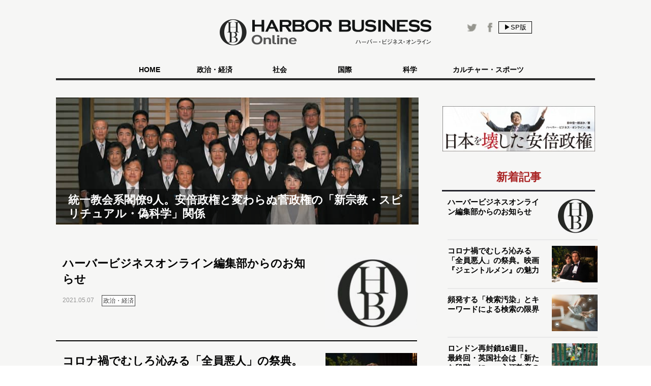

--- FILE ---
content_type: text/html
request_url: https://hbol.jp/pc/?attachment_id=66238
body_size: 8107
content:
<!DOCTYPE html>
<html dir="ltr" lang="ja" xmlns:og="http://ogp.me/ns#">
    <head>
                <!-- Google Tag Manager -->
        <script>(function(w,d,s,l,i){w[l]=w[l]||[];w[l].push({'gtm.start':
        new Date().getTime(),event:'gtm.js'});var f=d.getElementsByTagName(s)[0],
        j=d.createElement(s),dl=l!='dataLayer'?'&l='+l:'';j.async=true;j.src=
        'https://www.googletagmanager.com/gtm.js?id='+i+dl;f.parentNode.insertBefore(j,f);
        })(window,document,'script','dataLayer','GTM-M7PFR8N');</script>
        <!-- End Google Tag Manager -->
                        <meta charset="UTF-8">
        <meta content="3E0346E6905748F85C80D0BECD43799F" name="msvalidate.01">
        <title>ハーバー・ビジネス・オンライン|HARBOR BUSINESS Online</title>

        <meta content="&copy;扶桑社" name="copyright"/>
        <meta content="noimage" name="mixi-check-robots">
                <meta name="cXenseParse:pageclass" content="frontpage"/>
        <meta name="cXenseParse:fpi-recommendable" content="false" />


        
        <link href="https://hbol.jp/pc/wp-content/themes/hbo_2018/static/img/apple-touch-icon-precomposed.png" rel="apple-touch-icon">
        <link href="https://hbol.jp/pc/wp-content/themes/hbo_2018/static/img/apple-touch-icon.png" rel="apple-touch-icon">
        <link href="https://hbol.jp/pc/wp-content/themes/hbo_2018/static/img/apple-touch-icon-114x114-precomposed.png" rel="apple-touch-icon" sizes="114x114">
        <link href="https://hbol.jp/pc/wp-content/themes/hbo_2018/static/img/apple-touch-icon-114x114.png" rel="apple-touch-icon" sizes="114x114">
        <link href="https://hbol.jp/pc/wp-content/themes/hbo_2018/static/img/apple-touch-icon-120x120-precomposed.png" rel="apple-touch-icon" sizes="120x120">
        <link href="https://hbol.jp/pc/wp-content/themes/hbo_2018/static/img/apple-touch-icon-120x120.png" rel="apple-touch-icon" sizes="120x120">
        <link href="https://hbol.jp/pc/wp-content/themes/hbo_2018/static/img/apple-touch-icon-144x144-precomposed.png" rel="apple-touch-icon" sizes="144x144">
        <link href="https://hbol.jp/pc/wp-content/themes/hbo_2018/static/img/apple-touch-icon-144x144.png" rel="apple-touch-icon" sizes="144x144">
        <link href="https://hbol.jp/pc/wp-content/themes/hbo_2018/static/img/apple-touch-icon-152x152-precomposed.png" rel="apple-touch-icon" sizes="152x152">
        <link href="https://hbol.jp/pc/wp-content/themes/hbo_2018/static/img/apple-touch-icon-152x152.png" rel="apple-touch-icon" sizes="152x152">
        <link href="https://hbol.jp/pc/wp-content/themes/hbo_2018/static/img/apple-touch-icon-180x180-precomposed.png" rel="apple-touch-icon" sizes="180x180">
        <link href="https://hbol.jp/pc/wp-content/themes/hbo_2018/static/img/apple-touch-icon-180x180.png" rel="apple-touch-icon" sizes="180x180">
        <link href="https://hbol.jp/pc/wp-content/themes/hbo_2018/static/img/apple-touch-icon-57x57-precomposed.png" rel="apple-touch-icon" sizes="57x57">
        <link href="https://hbol.jp/pc/wp-content/themes/hbo_2018/static/img/apple-touch-icon-57x57.png" rel="apple-touch-icon" sizes="57x57">
        <link href="https://hbol.jp/pc/wp-content/themes/hbo_2018/static/img/apple-touch-icon-60x60-precomposed.png" rel="apple-touch-icon" sizes="60x60">
        <link href="https://hbol.jp/pc/wp-content/themes/hbo_2018/static/img/apple-touch-icon-60x60.png" rel="apple-touch-icon" sizes="60x60">
        <link href="https://hbol.jp/pc/wp-content/themes/hbo_2018/static/img/apple-touch-icon-72x72-precomposed.png" rel="apple-touch-icon" sizes="72x72">
        <link href="https://hbol.jp/pc/wp-content/themes/hbo_2018/static/img/apple-touch-icon-72x72.png" rel="apple-touch-icon" sizes="72x72">
        <link href="https://hbol.jp/pc/wp-content/themes/hbo_2018/static/img/apple-touch-icon-76x76-precomposed.png" rel="apple-touch-icon" sizes="76x76">
        <link href="https://hbol.jp/pc/wp-content/themes/hbo_2018/static/img/apple-touch-icon-76x76.png" rel="apple-touch-icon" sizes="76x76">

        <link href="https://hbol.jp/pc/wp-content/themes/hbo_2018/static/img/mstile-310x150.png" rel="icon" sizes="310x150">
        <link href="https://hbol.jp/pc/wp-content/themes/hbo_2018/static/img/mstile-70x70.png" rel="icon" sizes="70x70">
        <link href="https://hbol.jp/pc/wp-content/themes/hbo_2018/static/img/mstile-310x310.png" rel="icon" sizes="310x310">
        <link href="https://hbol.jp/pc/wp-content/themes/hbo_2018/static/img/mstile-144x144.png" rel="icon" sizes="144x144">
        <link href="https://hbol.jp/pc/wp-content/themes/hbo_2018/static/img/mstile-150x150.png" rel="icon" sizes="150x150">

        <link href="https://hbol.jp/pc/wp-content/themes/hbo_2018/static/img/browserconfig.xml" rel="icon">
        <link href="https://hbol.jp/pc/wp-content/themes/hbo_2018/static/img/favicon.ico" rel="icon">
        <link href="https://hbol.jp/pc/wp-content/themes/hbo_2018/static/img/manifest.json" rel="icon">

        <link href="https://hbol.jp/pc/wp-content/themes/hbo_2018/static/img/icon-128x128.png" rel="icon" sizes="128x128">
        <link href="https://hbol.jp/pc/wp-content/themes/hbo_2018/static/img/icon-144x144.png" rel="icon" sizes="144x144">
        <link href="https://hbol.jp/pc/wp-content/themes/hbo_2018/static/img/icon-152x152.png" rel="icon" sizes="152x152">
        <link href="https://hbol.jp/pc/wp-content/themes/hbo_2018/static/img/icon-160x160.png" rel="icon" sizes="160x160">
        <link href="https://hbol.jp/pc/wp-content/themes/hbo_2018/static/img/icon-16x16.png" rel="icon" sizes="16x16">
        <link href="https://hbol.jp/pc/wp-content/themes/hbo_2018/static/img/icon-192x192.png" rel="icon" sizes="192x192">
        <link href="https://hbol.jp/pc/wp-content/themes/hbo_2018/static/img/icon-196x196.png" rel="icon" sizes="196x196">
        <link href="https://hbol.jp/pc/wp-content/themes/hbo_2018/static/img/icon-24x24.png" rel="icon" sizes="24x24">
        <link href="https://hbol.jp/pc/wp-content/themes/hbo_2018/static/img/icon-256x256.png" rel="icon" sizes="256x256">
        <link href="https://hbol.jp/pc/wp-content/themes/hbo_2018/static/img/icon-32x32.png" rel="icon" sizes="32x32">
        <link href="https://hbol.jp/pc/wp-content/themes/hbo_2018/static/img/icon-36x36.png" rel="icon" sizes="36x36">
        <link href="https://hbol.jp/pc/wp-content/themes/hbo_2018/static/img/icon-384x384.png" rel="icon" sizes="384x384">
        <link href="https://hbol.jp/pc/wp-content/themes/hbo_2018/static/img/icon-48x48.png" rel="icon" sizes="48x48">
        <link href="https://hbol.jp/pc/wp-content/themes/hbo_2018/static/img/icon-512x512.png" rel="icon" sizes="512x512">
        <link href="https://hbol.jp/pc/wp-content/themes/hbo_2018/static/img/icon-72x72.png" rel="icon" sizes="72x72">
        <link href="https://hbol.jp/pc/wp-content/themes/hbo_2018/static/img/icon-96x96.png" rel="icon" sizes="96x96">

        <link href="https://hbol.jp/pc/wp-content/themes/hbo_2018/static/img/android-chrome-128x128.png" rel="icon" sizes="128x128">
        <link href="https://hbol.jp/pc/wp-content/themes/hbo_2018/static/img/android-chrome-48x48.png" rel="icon" sizes="48x48">
        <link href="https://hbol.jp/pc/wp-content/themes/hbo_2018/static/img/android-chrome-72x72.png" rel="icon" sizes="72x72">
        <link href="https://hbol.jp/pc/wp-content/themes/hbo_2018/static/img/android-chrome-96x96.png" rel="icon" sizes="96x96">
        <link href="https://hbol.jp/pc/wp-content/themes/hbo_2018/static/img/android-chrome-512x512.png" rel="icon" sizes="512x512">
        <link href="https://hbol.jp/pc/wp-content/themes/hbo_2018/static/img/android-chrome-36x36.png" rel="icon" sizes="36x36">
        <link href="https://hbol.jp/pc/wp-content/themes/hbo_2018/static/img/android-chrome-384x384.png" rel="icon" sizes="384x384">
        <link href="https://hbol.jp/pc/wp-content/themes/hbo_2018/static/img/android-chrome-256x256.png" rel="icon" sizes="256x256">
        <link href="https://hbol.jp/pc/wp-content/themes/hbo_2018/static/img/android-chrome-192x192.png" rel="icon" sizes="192x192">
        <link href="https://hbol.jp/pc/wp-content/themes/hbo_2018/static/img/android-chrome-152x152.png" rel="icon" sizes="152x152">
        <link href="https://hbol.jp/pc/wp-content/themes/hbo_2018/static/img/android-chrome-144x144.png" rel="icon" sizes="144x144">
        <meta content="ja_JP" property="og:locale">
        <meta content="ハーバー・ビジネス・オンライン" property="og:site_name">
        <meta content="https://hbol.jp" property="og:url" />
        <meta content="ハーバー・ビジネス・オンライン" property="og:title" />
                <meta content="website" property="og:type" />
                <meta content="https://hbol.jp/wp-content/uploads/2019/02/ogp_im.png" property="og:image" />
        <meta content="245329482260717" property="fb:app_id" />

                <link rel="canonical" href="https://hbol.jp/pc/" />
        <link href="https://hbol.jp/pc/wp-content/themes/hbo_2018/static/img/favicon.ico" rel="shortcut icon">
        <link href="http://gmpg.org/xfn/11" rel="profile">
        <link rel="stylesheet" type="text/css" href="https://hbol.jp/pc/wp-content/themes/hbo_2018/static/css/reset.css" media='all' />
        <link rel="stylesheet" type="text/css" href="https://hbol.jp/pc/wp-content/themes/hbo_2018/static/css/style_old.css?1580193106" media='all' />
        <link rel="stylesheet" type="text/css" href="https://hbol.jp/pc/wp-content/themes/hbo_2018/static/css/style.css?1624502679" media='all' />

        <link href="//maxcdn.bootstrapcdn.com/font-awesome/4.4.0/css/font-awesome.min.css" rel="stylesheet">
        <link href='https://fonts.googleapis.com/css?family=Lato:400,400italic' rel='stylesheet' type='text/css'>

        <link rel="pingback" href="https://hbol.jp/pc/xmlrpc.php" />
        
<!-- META Tags added by Add-Meta-Tags WordPress plugin. Get it at: http://www.g-loaded.eu/ -->
<meta name="description" content="「忖度しない」情報ニーズに応えるオピニオンメディア" />
<meta property="og:description" content="「忖度しない」情報ニーズに応えるオピニオンメディア" />
<meta name="keywords" content="ハーバー・ビジネス・オンライン,HBO,hbo,ビジネス,サラリーマン,仕事術,経済,ライフスタイル,ニュース" />


<link rel='dns-prefetch' href='//s.w.org' />
<link rel="alternate" type="application/rss+xml" title="ハーバー・ビジネス・オンライン &raquo; フィード" href="https://hbol.jp/pc/feed" />
<link rel="alternate" type="application/rss+xml" title="ハーバー・ビジネス・オンライン &raquo; コメントフィード" href="https://hbol.jp/pc/comments/feed" />
<link rel='stylesheet' id='wp-block-library-css'  href='https://hbol.jp/pc/wp-includes/css/dist/block-library/style.min.css?ver=5.2.4' type='text/css' media='all' />
<link rel='stylesheet' id='cptchStylesheet-css'  href='https://hbol.jp/pc/wp-content/plugins/captcha/css/style.css?ver=5.2.4' type='text/css' media='all' />
<link rel='stylesheet' id='contact-form-7-css'  href='https://hbol.jp/pc/wp-content/plugins/contact-form-7/includes/css/styles.css?ver=5.1.4' type='text/css' media='all' />
<link rel='stylesheet' id='toc-screen-css'  href='https://hbol.jp/pc/wp-content/plugins/table-of-contents-plus/screen.min.css?ver=1509' type='text/css' media='all' />
<link rel='stylesheet' id='wpt-twitter-feed-css'  href='https://hbol.jp/pc/wp-content/plugins/wp-to-twitter/css/twitter-feed.css?ver=5.2.4' type='text/css' media='all' />
<script type='text/javascript' src='https://hbol.jp/pc/wp-includes/js/jquery/jquery.js?ver=1.12.4-wp'></script>
<script type='text/javascript' src='https://hbol.jp/pc/wp-includes/js/jquery/jquery-migrate.min.js?ver=1.4.1'></script>
<link rel='https://api.w.org/' href='https://hbol.jp/pc/wp-json/' />
<link rel="stylesheet" type="text/css" media="all" href="https://hbol.jp/pc/wp-content/plugins/single-post-widget/style.css" />

        <script type="text/javascript" src="https://hbol.jp/pc/wp-content/themes/hbo_2018/static/js/javascript.js"></script>
                <script type="text/javascript" src="https://hbol.jp/pc/wp-content/themes/hbo_2018/static/js/ls.unveilhooks.min.js"></script>
                <!-- Google Tag Manager -->
        <script>(function(w,d,s,l,i){w[l]=w[l]||[];w[l].push({'gtm.start':
                                                              new Date().getTime(),event:'gtm.js'});var f=d.getElementsByTagName(s)[0],
                j=d.createElement(s),dl=l!='dataLayer'?'&l='+l:'';j.async=true;j.src=
                    'https://www.googletagmanager.com/gtm.js?id='+i+dl;f.parentNode.insertBefore(j,f);
                                    })(window,document,'script','dataLayer','GTM-M7PFR8N');</script>
        <!-- End Google Tag Manager -->
        

			<div class="textwidget"><script type="text/javascript" src="//csm.cxpublic.com/Fusosha.js"></script></div>
		
    </head>
    <body class="main-color">
        <!-- Google Tag Manager (noscript) -->
        <noscript><iframe src="https://www.googletagmanager.com/ns.html?id=GTM-M7PFR8N"
                          height="0" width="0" style="display:none;visibility:hidden"></iframe></noscript>
        <!-- End Google Tag Manager (noscript) -->
                <div class="header_bg"></div>
        <div id="headerContainer">
            <div id="header">
                <div class="headerInner">
                    <h1><a href="https://hbol.jp/pc/" alt="ハーバー・ビジネス・オンライン|HARBOR BUSINESS Online">
                        <div class="header_logo img-div"></div>

                        </a>
                    </h1>
                    <div class="header-right Horizontal" >
                        <span class="headsocial Horizontal">
                            <a href="https://www.facebook.com/hboljp" target="_blank">
                                <div class="ih_facebook">
                                </div>
                            </a>
                            <a href="https://twitter.com/hboljp" target="_blank">
                                <div class="ih_twitter">
                                </div>
                            </a>
                        </span>
                        <a href="https://hbol.jp/pc/">
                            <div class="change_device for_sp">
                                ▶SP版
                            </div>
                        </a>
                    </div>
                </div>
            </div>

<!-- cached_time=2021-06-29 01:44:53 name:pc_global-navi_-->
            <div class="category-list">
                <div class="category">
                    <div>
                        <div>　</div>
                        <div class="category-under-line"></div>
                    </div>
                    <a href="https://hbol.jp/pc/?cx_clicks_gl-navi=/">
                        <div class="home">
                            HOME
                        </div>
                        <div class="category-under-line"></div>
                    </a>
                                        <a href="https://hbol.jp/pc/category/political?cx_clicks_gl-navi=political">
                        <div>
                            政治・経済                        </div>
                        <div class="category-under-line"></div>
                    </a>
                                        <a href="https://hbol.jp/pc/category/society?cx_clicks_gl-navi=society">
                        <div>
                            社会                        </div>
                        <div class="category-under-line"></div>
                    </a>
                                        <a href="https://hbol.jp/pc/category/global?cx_clicks_gl-navi=global">
                        <div>
                            国際                        </div>
                        <div class="category-under-line"></div>
                    </a>
                                        <a href="https://hbol.jp/pc/category/it?cx_clicks_gl-navi=it">
                        <div>
                            科学                        </div>
                        <div class="category-under-line"></div>
                    </a>
                                        <a href="https://hbol.jp/pc/category/lifehack?cx_clicks_gl-navi=lifehack">
                        <div>
                            カルチャー・スポーツ                        </div>
                        <div class="category-under-line"></div>
                    </a>
                                        <div>
                        <div>　</div>
                        <div class="category-under-line"></div>
                    </div>
                </div>
            </div>

<!-- pc_global-navi_ end -->

<!-- 0 -->
        </div>
        <!--## mainContent/ ##-->
        <div class="mainColumn">
            <div class="mainColumnBannerArea">
                <div class="ad-head">
                                    </div>
            </div>
            <div class="mainColumnInner Horizontal">
                <div class="main-content">
                                            <a href="https://hbol.jp/pc/231818?cx_clicks_toppnl=1_panel">

        <div class="panel image-div" style="background-image: url(https://hbol.jp/pc/wp-content/uploads/2021/02/20111202.jpg);">
            <div class="panel-text">
                <h2>
                    統一教会系閣僚9人。安倍政権と変わらぬ菅政権の「新宗教・スピリチュアル・偽科学」関係                </h2>
            </div>
        </div>
    </a>


<div class="post-list">

<div id="main-box">
<div class="post-div post-1 index">
    <div class="post-text">
        <div class="post-title">
            <a href="https://hbol.jp/pc/242764?cx_clicks_art_mdl=1_title">
                <div class="entry-title">
                    <h2>
                                                ハーバービジネスオンライン編集部からのお知らせ                    </h2>
                </div>
            </a>
            <div class="Horizontal">
                <span class="content-date">
                    2021.05.07                </span>
                                <div class="category-text-political">
                    政治・経済                </div>
                        </div>
                        <a href="https://hbol.jp/pc/hbo_comment_people/?cx_clicks_art_mdl=1_author">
                            </a>
                    </div>
    </div>
    <a href="https://hbol.jp/pc/242764?cx_clicks_art_mdl=1_img">
        <div class="thumbnail img-div" style="background-image: url(https://hbol.jp/pc/wp-content/uploads/2021/05/HBO_logo_sandan-e1620364694912-177x144.jpg);">
                        <div class="new">
                NEW
            </div>
            <div class="under-new">
            </div>

                    </div>
    </a>

</div>
<div class="post-div post-2 index">
    <div class="post-text">
        <div class="post-title">
            <a href="https://hbol.jp/pc/242727?cx_clicks_art_mdl=2_title">
                <div class="entry-title">
                    <h2>
                                                コロナ禍でむしろ沁みる「全員悪人」の祭典。映画『ジェントルメン』の魅力                    </h2>
                </div>
            </a>
            <div class="Horizontal">
                <span class="content-date">
                    2021.05.07                </span>
                                <div class="category-text-lifehack">
                    カルチャー・スポーツ                </div>
                        </div>
                        <a href="https://hbol.jp/pc/hbo_comment_people/%e3%83%92%e3%83%8a%e3%82%bf%e3%82%ab?cx_clicks_art_mdl=2_author">
                                        
<!-- cached_time=2021-06-29 02:03:57 name:writer10319_writer-img__-->
            <div class="writer-info">
                <div class="writer-name">
                    ヒナタカ                </div>
            </div>
            
<!-- writer10319_writer-img__ end -->

<!-- 0 -->
            	            </a>
                    </div>
    </div>
    <a href="https://hbol.jp/pc/242727?cx_clicks_art_mdl=2_img">
        <div class="thumbnail img-div" style="background-image: url(https://hbol.jp/pc/wp-content/uploads/2021/05/75c140d3601436d9bf49d9f8aa3af58a-180x144.jpg);">
                        <div class="new">
                NEW
            </div>
            <div class="under-new">
            </div>

                    </div>
    </a>

</div>
<div class="post-div post-3 index">
    <div class="post-text">
        <div class="post-title">
            <a href="https://hbol.jp/pc/242743?cx_clicks_art_mdl=3_title">
                <div class="entry-title">
                    <h2>
                                                頻発する「検索汚染」とキーワードによる検索の限界                    </h2>
                </div>
            </a>
            <div class="Horizontal">
                <span class="content-date">
                    2021.05.07                </span>
                                <div class="category-text-society">
                    社会                </div>
                        </div>
                        <a href="https://hbol.jp/pc/hbo_comment_people/%e6%9f%b3%e4%ba%95%e6%94%bf%e5%92%8c?cx_clicks_art_mdl=3_author">
                                        
<!-- cached_time=2021-06-29 02:03:55 name:writer7787_writer-img__-->
            <div class="writer-info">
                    <div class="writer-img image-div" style="background-image: url('https://hbol.jp/pc/wp-content/uploads/2019/04/logo_hbol_blank-50x50.png' );"></div>
                <div class="writer-name">
                    柳井政和                </div>
            </div>
            
<!-- writer7787_writer-img__ end -->

<!-- 0 -->
            	            </a>
                    </div>
    </div>
    <a href="https://hbol.jp/pc/242743?cx_clicks_art_mdl=3_img">
        <div class="thumbnail img-div" style="background-image: url(https://hbol.jp/pc/wp-content/uploads/2021/05/pixta_58348604_S-180x144.jpg);">
                        <div class="new">
                NEW
            </div>
            <div class="under-new">
            </div>

                    </div>
    </a>

</div>
<div class="post-div post-4 index">
    <div class="post-text">
        <div class="post-title">
            <a href="https://hbol.jp/pc/242729?cx_clicks_art_mdl=4_title">
                <div class="entry-title">
                    <h2>
                                                ロンドン再封鎖16週目。最終回・英国社会は「新たな段階」に。＜入江敦彦の『足止め喰らい日記』嫌々乍らReturns＞                    </h2>
                </div>
            </a>
            <div class="Horizontal">
                <span class="content-date">
                    2021.05.07                </span>
                                <div class="category-text-global">
                    国際                </div>
                        </div>
                        <a href="https://hbol.jp/pc/hbo_comment_people/atsuhiko-irie?cx_clicks_art_mdl=4_author">
                                        
<!-- cached_time=2021-06-29 02:03:57 name:writer12468_writer-img__-->
            <div class="writer-info">
                    <div class="writer-img image-div" style="background-image: url('https://hbol.jp/pc/wp-content/uploads/2020/10/HBOpro-50x50.jpg' );"></div>
                <div class="writer-name">
                    入江敦彦                </div>
            </div>
            
<!-- writer12468_writer-img__ end -->

<!-- 0 -->
            	            </a>
                    </div>
    </div>
    <a href="https://hbol.jp/pc/242729?cx_clicks_art_mdl=4_img">
        <div class="thumbnail img-div" style="background-image: url(https://hbol.jp/pc/wp-content/uploads/2021/05/A20210430aoki-180x144.jpg);">
                    </div>
    </a>

</div>
<div class="post-div post-5 index">
    <div class="post-text">
        <div class="post-title">
            <a href="https://hbol.jp/pc/242759?cx_clicks_art_mdl=5_title">
                <div class="entry-title">
                    <h2>
                                                仮想通貨は“仮想”な存在なのか？　拡大する現実世界への影響                    </h2>
                </div>
            </a>
            <div class="Horizontal">
                <span class="content-date">
                    2021.05.07                </span>
                                <div class="category-text-political">
                    政治・経済                </div>
                        </div>
                        <a href="https://hbol.jp/pc/hbo_comment_people/%e6%9f%b3%e4%ba%95%e6%94%bf%e5%92%8c?cx_clicks_art_mdl=5_author">
                                        
<!-- cached_time=2021-06-29 02:03:55 name:writer7787_writer-img__-->
            <div class="writer-info">
                    <div class="writer-img image-div" style="background-image: url('https://hbol.jp/pc/wp-content/uploads/2019/04/logo_hbol_blank-50x50.png' );"></div>
                <div class="writer-name">
                    柳井政和                </div>
            </div>
            
<!-- writer7787_writer-img__ end -->

<!-- 0 -->
            	            </a>
                    </div>
    </div>
    <a href="https://hbol.jp/pc/242759?cx_clicks_art_mdl=5_img">
        <div class="thumbnail img-div" style="background-image: url(https://hbol.jp/pc/wp-content/uploads/2021/05/pixta_36523697_S-180x144.jpg);">
                    </div>
    </a>

</div>
<div class="post-div post-6 index">
    <div class="post-text">
        <div class="post-title">
            <a href="https://hbol.jp/pc/242737?cx_clicks_art_mdl=6_title">
                <div class="entry-title">
                    <h2>
                                                漫画『進撃の巨人』で政治のエッセンスを。 良質なエンターテイメントは「政治離れ」の処方箋                    </h2>
                </div>
            </a>
            <div class="Horizontal">
                <span class="content-date">
                    2021.05.07                </span>
                                <div class="category-text-lifehack">
                    カルチャー・スポーツ                </div>
                        </div>
                        <a href="https://hbol.jp/pc/hbo_comment_people/%e4%ba%95%e7%94%b0-%e7%9c%9f%e4%ba%ba?cx_clicks_art_mdl=6_author">
                                        
<!-- cached_time=2021-06-29 02:03:57 name:writer6950_writer-img__-->
            <div class="writer-info">
                <div class="writer-name">
                    井田 真人                </div>
            </div>
            
<!-- writer6950_writer-img__ end -->

<!-- 0 -->
            	            </a>
                    </div>
    </div>
    <a href="https://hbol.jp/pc/242737?cx_clicks_art_mdl=6_img">
        <div class="thumbnail img-div" style="background-image: url(https://hbol.jp/pc/wp-content/uploads/2021/05/pixta_75228391_S-180x144.jpg);">
                    </div>
    </a>

</div>
<div class="post-div post-7 index">
    <div class="post-text">
        <div class="post-title">
            <a href="https://hbol.jp/pc/242722?cx_clicks_art_mdl=7_title">
                <div class="entry-title">
                    <h2>
                                                上司の「応援」なんて部下には響かない！？　今すぐ職場に導入するべきモチベーションアップの方法                    </h2>
                </div>
            </a>
            <div class="Horizontal">
                <span class="content-date">
                    2021.05.07                </span>
                                <div class="category-text-society">
                    社会                </div>
                        </div>
                        <a href="https://hbol.jp/pc/hbo_comment_people/%e5%b1%b1%e6%9c%ac%e3%83%9e%e3%82%b5%e3%83%a4?cx_clicks_art_mdl=7_author">
                                        
<!-- cached_time=2021-06-29 02:03:57 name:writer7002_writer-img__-->
            <div class="writer-info">
                <div class="writer-name">
                    山本マサヤ                </div>
            </div>
            
<!-- writer7002_writer-img__ end -->

<!-- 0 -->
            	            </a>
                    </div>
    </div>
    <a href="https://hbol.jp/pc/242722?cx_clicks_art_mdl=7_img">
        <div class="thumbnail img-div" style="background-image: url(https://hbol.jp/pc/wp-content/uploads/2021/05/pexels-andrea-piacquadio-3791136-180x144.jpg);">
                    </div>
    </a>

</div>
<div class="post-div post-8 index">
    <div class="post-text">
        <div class="post-title">
            <a href="https://hbol.jp/pc/242717?cx_clicks_art_mdl=8_title">
                <div class="entry-title">
                    <h2>
                                                64bitへのWindowsの流れ。そして、32bit版Windowsの終焉                    </h2>
                </div>
            </a>
            <div class="Horizontal">
                <span class="content-date">
                    2021.05.06                </span>
                                <div class="category-text-society">
                    社会                </div>
                        </div>
                        <a href="https://hbol.jp/pc/hbo_comment_people/%e6%9f%b3%e4%ba%95%e6%94%bf%e5%92%8c?cx_clicks_art_mdl=8_author">
                                        
<!-- cached_time=2021-06-29 02:03:55 name:writer7787_writer-img__-->
            <div class="writer-info">
                    <div class="writer-img image-div" style="background-image: url('https://hbol.jp/pc/wp-content/uploads/2019/04/logo_hbol_blank-50x50.png' );"></div>
                <div class="writer-name">
                    柳井政和                </div>
            </div>
            
<!-- writer7787_writer-img__ end -->

<!-- 0 -->
            	            </a>
                    </div>
    </div>
    <a href="https://hbol.jp/pc/242717?cx_clicks_art_mdl=8_img">
        <div class="thumbnail img-div" style="background-image: url(https://hbol.jp/pc/wp-content/uploads/2021/05/pixta_21532110_S-180x144.jpg);">
                    </div>
    </a>

</div>
<div class="post-div post-9 index">
    <div class="post-text">
        <div class="post-title">
            <a href="https://hbol.jp/pc/242708?cx_clicks_art_mdl=9_title">
                <div class="entry-title">
                    <h2>
                                                再び訪れる「就職氷河期」。縁故優遇政権を終わらせるのは今                    </h2>
                </div>
            </a>
            <div class="Horizontal">
                <span class="content-date">
                    2021.05.06                </span>
                                <div class="category-text-political">
                    政治・経済                </div>
                        </div>
                        <a href="https://hbol.jp/pc/hbo_comment_people/%e3%81%bc%e3%81%86%e3%81%94%e3%81%aa%e3%81%a4%e3%81%93?cx_clicks_art_mdl=9_author">
                                        
<!-- cached_time=2021-06-29 02:03:57 name:writer8491_writer-img__-->
            <div class="writer-info">
                <div class="writer-name">
                    ぼうごなつこ                </div>
            </div>
            
<!-- writer8491_writer-img__ end -->

<!-- 0 -->
            	            </a>
                    </div>
    </div>
    <a href="https://hbol.jp/pc/242708?cx_clicks_art_mdl=9_img">
        <div class="thumbnail img-div" style="background-image: url(https://hbol.jp/pc/wp-content/uploads/2021/05/202104211-e1620206316975-157x144.jpg);">
                    </div>
    </a>

</div>
<div class="post-div post-10 index">
    <div class="post-text">
        <div class="post-title">
            <a href="https://hbol.jp/pc/242592?cx_clicks_art_mdl=10_title">
                <div class="entry-title">
                    <h2>
                                                微表情研究の世界的権威に聞いた、AI表情分析技術の展望                    </h2>
                </div>
            </a>
            <div class="Horizontal">
                <span class="content-date">
                    2021.05.05                </span>
                                <div class="category-text-society">
                    社会                </div>
                        </div>
                        <a href="https://hbol.jp/pc/hbo_comment_people/%e6%b8%85%e6%b0%b4%e5%bb%ba%e4%ba%8c?cx_clicks_art_mdl=10_author">
                                        
<!-- cached_time=2021-06-29 02:03:57 name:writer2986_writer-img__-->
            <div class="writer-info">
                <div class="writer-name">
                    清水建二                </div>
            </div>
            
<!-- writer2986_writer-img__ end -->

<!-- 0 -->
            	            </a>
                    </div>
    </div>
    <a href="https://hbol.jp/pc/242592?cx_clicks_art_mdl=10_img">
        <div class="thumbnail img-div" style="background-image: url(https://hbol.jp/pc/wp-content/uploads/2021/04/66caf9ce37399f5f2a455838389a18f4-180x144.png);">
                    </div>
    </a>

</div>
<div class="post-div post-11 index">
    <div class="post-text">
        <div class="post-title">
            <a href="https://hbol.jp/pc/242701?cx_clicks_art_mdl=11_title">
                <div class="entry-title">
                    <h2>
                                                PDFの生みの親、チャールズ・ゲシキ氏死去。その技術と歴史を振り返る                    </h2>
                </div>
            </a>
            <div class="Horizontal">
                <span class="content-date">
                    2021.05.05                </span>
                                <div class="category-text-society">
                    社会                </div>
                        </div>
                        <a href="https://hbol.jp/pc/hbo_comment_people/%e6%9f%b3%e4%ba%95%e6%94%bf%e5%92%8c?cx_clicks_art_mdl=11_author">
                                        
<!-- cached_time=2021-06-29 02:03:55 name:writer7787_writer-img__-->
            <div class="writer-info">
                    <div class="writer-img image-div" style="background-image: url('https://hbol.jp/pc/wp-content/uploads/2019/04/logo_hbol_blank-50x50.png' );"></div>
                <div class="writer-name">
                    柳井政和                </div>
            </div>
            
<!-- writer7787_writer-img__ end -->

<!-- 0 -->
            	            </a>
                    </div>
    </div>
    <a href="https://hbol.jp/pc/242701?cx_clicks_art_mdl=11_img">
        <div class="thumbnail img-div" style="background-image: url(https://hbol.jp/pc/wp-content/uploads/2021/05/shutterstock_1793510983-180x144.jpg);">
                    </div>
    </a>

</div>
<div class="post-div post-12 index">
    <div class="post-text">
        <div class="post-title">
            <a href="https://hbol.jp/pc/242656?cx_clicks_art_mdl=12_title">
                <div class="entry-title">
                    <h2>
                                                新年度で登場した「どうしてもソリが合わない同僚」と付き合う方法                    </h2>
                </div>
            </a>
            <div class="Horizontal">
                <span class="content-date">
                    2021.05.04                </span>
                                <div class="category-text-society">
                    社会                </div>
                        </div>
                        <a href="https://hbol.jp/pc/hbo_comment_people/%e5%b1%b1%e5%8f%a3%e5%8d%9a?cx_clicks_art_mdl=12_author">
                                        
<!-- cached_time=2021-06-29 02:03:57 name:writer2905_writer-img__-->
            <div class="writer-info">
                <div class="writer-name">
                    山口博                </div>
            </div>
            
<!-- writer2905_writer-img__ end -->

<!-- 0 -->
            	            </a>
                    </div>
    </div>
    <a href="https://hbol.jp/pc/242656?cx_clicks_art_mdl=12_img">
        <div class="thumbnail img-div" style="background-image: url(https://hbol.jp/pc/wp-content/uploads/2021/05/pexels-andrea-piacquadio-3777572-180x144.jpg);">
                    </div>
    </a>

</div>
<div class="post-div post-13 index">
    <div class="post-text">
        <div class="post-title">
            <a href="https://hbol.jp/pc/242691?cx_clicks_art_mdl=13_title">
                <div class="entry-title">
                    <h2>
                                                マンガでわかる「ウイルスの変異」ってなに？                    </h2>
                </div>
            </a>
            <div class="Horizontal">
                <span class="content-date">
                    2021.05.04                </span>
                                <div class="category-text-society">
                    社会                </div>
                        </div>
                        <a href="https://hbol.jp/pc/hbo_comment_people/koichi-kawakami?cx_clicks_art_mdl=13_author">
                                        
<!-- cached_time=2021-06-29 02:03:57 name:writer13327_writer-img__-->
            <div class="writer-info">
                <div class="writer-name">
                    川上浩一                </div>
            </div>
            
<!-- writer13327_writer-img__ end -->

<!-- 0 -->
            	            </a>
                    </div>
    </div>
    <a href="https://hbol.jp/pc/242691?cx_clicks_art_mdl=13_img">
        <div class="thumbnail img-div" style="background-image: url(https://hbol.jp/pc/wp-content/uploads/2021/05/kwkm23-e1620008381885-180x124.jpg);">
                    </div>
    </a>

</div>
<div class="post-div post-14 index">
    <div class="post-text">
        <div class="post-title">
            <a href="https://hbol.jp/pc/242639?cx_clicks_art_mdl=14_title">
                <div class="entry-title">
                    <h2>
                                                アンソニー・ホプキンスのオスカー受賞は「番狂わせ」なんかじゃない！　映画『ファーザー』のここが凄い                    </h2>
                </div>
            </a>
            <div class="Horizontal">
                <span class="content-date">
                    2021.05.03                </span>
                                <div class="category-text-lifehack">
                    カルチャー・スポーツ                </div>
                        </div>
                        <a href="https://hbol.jp/pc/hbo_comment_people/%e3%83%92%e3%83%8a%e3%82%bf%e3%82%ab?cx_clicks_art_mdl=14_author">
                                        
<!-- cached_time=2021-06-29 02:03:57 name:writer10319_writer-img__-->
            <div class="writer-info">
                <div class="writer-name">
                    ヒナタカ                </div>
            </div>
            
<!-- writer10319_writer-img__ end -->

<!-- 0 -->
            	            </a>
                    </div>
    </div>
    <a href="https://hbol.jp/pc/242639?cx_clicks_art_mdl=14_img">
        <div class="thumbnail img-div" style="background-image: url(https://hbol.jp/pc/wp-content/uploads/2021/04/main_father-180x144.jpg);">
                    </div>
    </a>

</div>
<a class="no-line" href="https://hbol.jp/pc/page/2"><div class="button more-post">新着記事をもっと見る</div></a>    </div>
</div>
<!--## /mainContent ##-->

<div class="main-ad">
</div>
</div>
<div class="right">
    
<!-- cached_time=2021-06-29 02:03:57 name:sidebarhome_single-->
<!--## sideColumn2/ ##-->
<div class="sidebar"><div id="text-54" class="widget-container widget_text"><div style="" class="widget-title">バナー　日本を壊した安倍政権</div>			<div class="textwidget"><div style="height:20px;"></div>
<a href="https://www.amazon.co.jp/dp/4594086748/ref=as_li_ss_tl?ie=UTF8&#038;linkCode=ll1&#038;tag=hbol-22&#038;linkId=016cdd410575e977a5ab784a7ca30b40&#038;language=ja_JP" rel="noopener noreferrer" target="_blank"><img src="https://hbol.jp/pc/wp-content/uploads/2020/12/abeseiken_02-e1611211590639.jpg"  /></a></div>
		</div>             <div class="new-post right-content-container">
                     <div class="widget-head" style="text-align:center">
        新着記事    </div>
                <div class="right-content Horizontal">
                <div class="right-div">
                    <a href="https://hbol.jp/pc/242764?cx_clicks_art_mdl=1_title">
                        <div class="right-title">
                            <h3>ハーバービジネスオンライン編集部からのお知らせ</h3>
                        </div>
                    </a>
                </div>
                    <a href="https://hbol.jp/pc/242764">
                        <div class="right-img image-div" style="background-image: url(https://hbol.jp/pc/wp-content/uploads/2021/05/HBO_logo_sandan-e1620364694912-177x144.jpg);"></div>
                    </a>
            </div>
            <div class="right-content Horizontal">
                <div class="right-div">
                    <a href="https://hbol.jp/pc/242727?cx_clicks_art_mdl=2_title">
                        <div class="right-title">
                            <h3>コロナ禍でむしろ沁みる「全員悪人」の祭典。映画『ジェントルメン』の魅力</h3>
                        </div>
                    </a>
                </div>
                    <a href="https://hbol.jp/pc/242727">
                        <div class="right-img image-div" style="background-image: url(https://hbol.jp/pc/wp-content/uploads/2021/05/75c140d3601436d9bf49d9f8aa3af58a-180x144.jpg);"></div>
                    </a>
            </div>
            <div class="right-content Horizontal">
                <div class="right-div">
                    <a href="https://hbol.jp/pc/242743?cx_clicks_art_mdl=3_title">
                        <div class="right-title">
                            <h3>頻発する「検索汚染」とキーワードによる検索の限界</h3>
                        </div>
                    </a>
                </div>
                    <a href="https://hbol.jp/pc/242743">
                        <div class="right-img image-div" style="background-image: url(https://hbol.jp/pc/wp-content/uploads/2021/05/pixta_58348604_S-180x144.jpg);"></div>
                    </a>
            </div>
            <div class="right-content Horizontal">
                <div class="right-div">
                    <a href="https://hbol.jp/pc/242729?cx_clicks_art_mdl=4_title">
                        <div class="right-title">
                            <h3>ロンドン再封鎖16週目。最終回・英国社会は「新たな段階」に。＜入江敦彦の『足止め喰らい日記』嫌々乍らReturns＞</h3>
                        </div>
                    </a>
                </div>
                    <a href="https://hbol.jp/pc/242729">
                        <div class="right-img image-div" style="background-image: url(https://hbol.jp/pc/wp-content/uploads/2021/05/A20210430aoki-180x144.jpg);"></div>
                    </a>
            </div>
            <div class="right-content Horizontal">
                <div class="right-div">
                    <a href="https://hbol.jp/pc/242759?cx_clicks_art_mdl=5_title">
                        <div class="right-title">
                            <h3>仮想通貨は“仮想”な存在なのか？　拡大する現実世界への影響</h3>
                        </div>
                    </a>
                </div>
                    <a href="https://hbol.jp/pc/242759">
                        <div class="right-img image-div" style="background-image: url(https://hbol.jp/pc/wp-content/uploads/2021/05/pixta_36523697_S-180x144.jpg);"></div>
                    </a>
            </div>
            <div class="right-content Horizontal">
                <div class="right-div">
                    <a href="https://hbol.jp/pc/242737?cx_clicks_art_mdl=6_title">
                        <div class="right-title">
                            <h3>漫画『進撃の巨人』で政治のエッセンスを。 良質なエンターテイメントは「政治離れ」の処方箋</h3>
                        </div>
                    </a>
                </div>
                    <a href="https://hbol.jp/pc/242737">
                        <div class="right-img image-div" style="background-image: url(https://hbol.jp/pc/wp-content/uploads/2021/05/pixta_75228391_S-180x144.jpg);"></div>
                    </a>
            </div>
            <div class="right-content Horizontal">
                <div class="right-div">
                    <a href="https://hbol.jp/pc/242722?cx_clicks_art_mdl=7_title">
                        <div class="right-title">
                            <h3>上司の「応援」なんて部下には響かない！？　今すぐ職場に導入するべきモチベーションアップの方法</h3>
                        </div>
                    </a>
                </div>
                    <a href="https://hbol.jp/pc/242722">
                        <div class="right-img image-div" style="background-image: url(https://hbol.jp/pc/wp-content/uploads/2021/05/pexels-andrea-piacquadio-3791136-180x144.jpg);"></div>
                    </a>
            </div>
            <div class="right-content Horizontal">
                <div class="right-div">
                    <a href="https://hbol.jp/pc/242717?cx_clicks_art_mdl=8_title">
                        <div class="right-title">
                            <h3>64bitへのWindowsの流れ。そして、32bit版Windowsの終焉</h3>
                        </div>
                    </a>
                </div>
                    <a href="https://hbol.jp/pc/242717">
                        <div class="right-img image-div" style="background-image: url(https://hbol.jp/pc/wp-content/uploads/2021/05/pixta_21532110_S-180x144.jpg);"></div>
                    </a>
            </div>
            <div class="right-content Horizontal">
                <div class="right-div">
                    <a href="https://hbol.jp/pc/242708?cx_clicks_art_mdl=9_title">
                        <div class="right-title">
                            <h3>再び訪れる「就職氷河期」。縁故優遇政権を終わらせるのは今</h3>
                        </div>
                    </a>
                </div>
                    <a href="https://hbol.jp/pc/242708">
                        <div class="right-img image-div" style="background-image: url(https://hbol.jp/pc/wp-content/uploads/2021/05/202104211-e1620206316975-157x144.jpg);"></div>
                    </a>
            </div>
            <div class="right-content Horizontal">
                <div class="right-div">
                    <a href="https://hbol.jp/pc/242592?cx_clicks_art_mdl=10_title">
                        <div class="right-title">
                            <h3>微表情研究の世界的権威に聞いた、AI表情分析技術の展望</h3>
                        </div>
                    </a>
                </div>
                    <a href="https://hbol.jp/pc/242592">
                        <div class="right-img image-div" style="background-image: url(https://hbol.jp/pc/wp-content/uploads/2021/04/66caf9ce37399f5f2a455838389a18f4-180x144.png);"></div>
                    </a>
            </div>

                 <a class="no-line" href="https://hbol.jp/pc/page/2">
                 <div class="button for_series">
                     新着記事をもっと見る
                 </div>
                 </a>

        </div>

<!-- cached_time=2021-06-29 01:49:03 name:-->

<!--  end -->

<!-- 0 -->
<div class="banner">
    <div class="kyakutyuu">
        <a href="https://hbol.jp/pc/172430" target="_blank">
            <img src="https://hbol.jp/pc/wp-content/themes/hbo_2018/static/img/edano_kyakutyuu.jpg">
        </a>
    </div>
    <div class="spa">
        <a href="https://nikkan-spa.jp/?cx_clicks_bnr=nspa" target="_blank">
            <img src="https://hbol.jp/pc/wp-content/themes/hbo_2018/static/img/spa.jpg">
        </a>
    </div>
</div>

</div><div class="sidebar-under"></div>
<!-- sidebarhome_single end -->

<!-- 0 -->
</div>
</div>
<!--## /wrapper ##-->
<!--## /container ##-->
</div>
<div class="footer footer-color">
    <div class="footerInner">
        <div class="page-top" onload="">
            <div class="for_top"><div style="background:url(https://hbol.jp/pc/wp-content/themes/hbo_2018/static/img/for_top.png);"></div></div>
        </div>
        <div class="logo">
            <h1>
                <a href="https://hbol.jp/pc/">
                    <div class="footer-logo img-div" alt="HARBOR BUSINESS Onlineロゴ">
                    </div><!-- #footer-logo -->
                </a>
            </h1>
        </div>
        <div class="footerlink">
            <a href="https://hbol.jp/pc/about?cx_clicks_footer=about_hbo">ハーバー・ビジネス・オンラインについて</a>&nbsp;&nbsp;&nbsp;|&nbsp;&nbsp;&nbsp;
            <a href="https://nikkan-spa.jp/spa_use?cx_clicks_footer=use">記事使用について</a>&nbsp;&nbsp;&nbsp;|&nbsp;&nbsp;&nbsp;
            <a href="http://www.fusosha.co.jp/profile/privacy.htm?cx_clicks_footer=privacy_policy" target="_blank">プライバシーポリシー</a>&nbsp;&nbsp;&nbsp;|&nbsp;&nbsp;&nbsp;
            <a href="http://www.fusosha.co.jp/profile/copyright.html?cx_clicks_footer=copyrights" target="_blank">著作権について</a>&nbsp;&nbsp;&nbsp;|&nbsp;&nbsp;&nbsp;
            <a href="https://www.fusosha.co.jp/?cx_clicks_footer=about_fusosha" target="_blank">運営会社</a>&nbsp;&nbsp;&nbsp;|&nbsp;&nbsp;&nbsp;
            <a href="https://nikkan-spa.jp/inquiry?cx_clicks_footer=inquiry">お問い合わせ</a>
        </div>
        <address>
            <div class="Copyright">
                <a href="http://www.fusosha.co.jp/" target="_blank">
                    Copyright 2021 FUSOSHA All Right Reserved.
                </a>
            </div>
        </address>
    </div>
</div><!-- #footer -->


<script type='text/javascript'>
/* <![CDATA[ */
var wpcf7 = {"apiSettings":{"root":"https:\/\/hbol.jp\/wp-json\/contact-form-7\/v1","namespace":"contact-form-7\/v1"}};
/* ]]> */
</script>
<script type='text/javascript' src='https://hbol.jp/pc/wp-content/plugins/contact-form-7/includes/js/scripts.js?ver=5.1.4'></script>
<script type='text/javascript'>
/* <![CDATA[ */
var tocplus = {"visibility_show":"show","visibility_hide":"hide","width":"Auto"};
/* ]]> */
</script>
<script type='text/javascript' src='https://hbol.jp/pc/wp-content/plugins/table-of-contents-plus/front.min.js?ver=1509'></script>
<script type='text/javascript' src='https://hbol.jp/pc/wp-includes/js/wp-embed.min.js?ver=5.2.4'></script>
<script type="text/javascript" src="https://hbol.jp/pc/wp-content/themes/hbo_2018/static/js/jquery.spatw.js" charset="utf-8"></script>
<script type="text/javascript">
jQuery(function(){
    jQuery('#spa-twitter').spatw();

    if(jQuery.browser.msie && jQuery.browser.version < 9) {
        jQuery('.social > .google').remove();
        jQuery('#header .ih_google').remove();
    }
});
</script>
<div id="fb-root"></div>
<script>(function(d, s, id) {
  var js, fjs = d.getElementsByTagName(s)[0];
  if (d.getElementById(id)) return;
  js = d.createElement(s); js.id = id;
  js.src = "//connect.facebook.net/ja_JP/sdk.js#xfbml=1&version=v2.5&appId=1706718692896081";
  fjs.parentNode.insertBefore(js, fjs);
}(document, 'script', 'facebook-jssdk'));</script>
<!-- facebook -->
<!-- custom_body_bottom_tag -->
<!-- End custom_body_bottom_tag -->

<!-- backtotop -->

<!-- End backtotop -->
<!-- DAYSPA-933 -->
<script id="tagjs" type="text/javascript">
  (function () {
    var tagjs = document.createElement("script");
    var s = document.getElementsByTagName("script")[0];
    tagjs.async = true;
    tagjs.src = "//s.yjtag.jp/tag.js#site=Eydu6eM";
    s.parentNode.insertBefore(tagjs, s);
  }());
</script>
<noscript>
  <iframe src="//b.yjtag.jp/iframe?c=Eydu6eM" width="1" height="1" frameborder="0" scrolling="no" marginheight="0" marginwidth="0"></iframe>
</noscript>

<!-- End DAYSPA-933_ -->
</body>
</html>


--- FILE ---
content_type: text/css
request_url: https://hbol.jp/pc/wp-content/plugins/captcha/css/style.css?ver=5.2.4
body_size: 416
content:
#adminmenu #toplevel_page_bws_plugins div.wp-menu-image
{
	background: url("https://hbol.jp/pc/wp-content/plugins/captcha/images/icon_16.png") no-repeat scroll center center transparent;
}
.admin-color-classic #adminmenu #toplevel_page_bws_plugins div.wp-menu-image
{
	background: url("https://hbol.jp/pc/wp-content/plugins/captcha/images/icon_16_b.png") no-repeat scroll center center transparent;
}
#adminmenu #toplevel_page_bws_plugins:hover div.wp-menu-image, #adminmenu #toplevel_page_bws_plugins.wp-has-current-submenu div.wp-menu-image
{
	background: url("https://hbol.jp/pc/wp-content/plugins/captcha/images/icon_16_c.png") no-repeat scroll center center transparent;
}	
.wrap #icon-options-general.icon32-bws
{
	background: url("https://hbol.jp/pc/wp-content/plugins/captcha/images/icon_36.png") no-repeat scroll left top transparent;
}
.admin-color-classic .wrap #icon-options-general.icon32-bws
{
	background: url("https://hbol.jp/pc/wp-content/plugins/captcha/images/icon_36_b.png") no-repeat scroll left top transparent;
}
#toplevel_page_bws_plugins .wp-submenu .wp-first-item
{
	display:none;
}

.cptch_example_fields_actions {
	float: left;
    height: 18px;
	width: 140px;
	position:relative;
	top: -7px;
	padding:2px 0;
}
.cptch_example_fields_actions img {
	position:relative;
	width:30px;
	top: 6px;
}
.cptch_block {
	direction: ltr;
}

--- FILE ---
content_type: text/javascript;charset=utf-8
request_url: https://id.cxense.com/public/user/id?json=%7B%22identities%22%3A%5B%7B%22type%22%3A%22ckp%22%2C%22id%22%3A%22mkrh83ehjyjfixgs%22%7D%2C%7B%22type%22%3A%22lst%22%2C%22id%22%3A%221qqmwqv6xf2qd38snostf4vd43%22%7D%2C%7B%22type%22%3A%22cst%22%2C%22id%22%3A%221qqmwqv6xf2qd38snostf4vd43%22%7D%5D%7D&callback=cXJsonpCB2
body_size: 189
content:
/**/
cXJsonpCB2({"httpStatus":200,"response":{"userId":"cx:1qpvip36xx0ca36nml81iwhmxx:kh2t0ugtd9z9","newUser":true}})

--- FILE ---
content_type: text/javascript;charset=utf-8
request_url: https://p1cluster.cxense.com/p1.js
body_size: 101
content:
cX.library.onP1('1qqmwqv6xf2qd38snostf4vd43');
